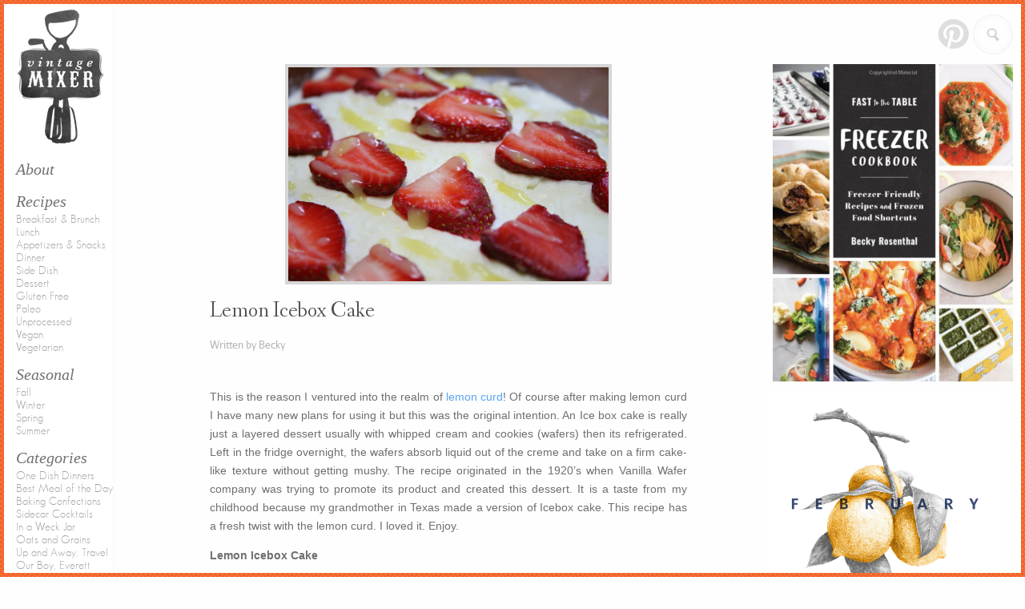

--- FILE ---
content_type: text/html; charset=UTF-8
request_url: https://www.thevintagemixer.com/lemon-icebox-cake/
body_size: 10620
content:
<!-- This page is cached by the Hummingbird Performance plugin v3.16.0 - https://wordpress.org/plugins/hummingbird-performance/. --><!DOCTYPE html>
<html lang="en-US">
  <head>
    <meta name="google-site-verification" content="zzQSq7mQqCodakLoiBUMF7aj2oHohjWhTQdBSZhbwD0" />


   

    <meta charset="UTF-8">
    <meta name="viewport" content="width=device-width" />
    <title>
      Lemon Icebox Cake | Vintage MixerVintage Mixer    </title>

    <link rel="stylesheet" type="text/css" href="https://www.thevintagemixer.com/wp-content/themes/porthole/style.css">
    <link rel="pingback" href="https://www.thevintagemixer.com/xmlrpc.php">
    <link rel="shortcut icon" href="https://www.thevintagemixer.com/wp-content/themes/porthole/favicon.ico">

    <meta name='robots' content='max-image-preview:large' />
	<style>img:is([sizes="auto" i], [sizes^="auto," i]) { contain-intrinsic-size: 3000px 1500px }</style>
	<link rel='dns-prefetch' href='//scripts.mediavine.com' />
<link rel='dns-prefetch' href='//www.googletagmanager.com' />
<link rel="alternate" type="application/rss+xml" title="Vintage Mixer &raquo; Feed" href="https://www.thevintagemixer.com/feed/" />
<link rel="alternate" type="application/rss+xml" title="Vintage Mixer &raquo; Comments Feed" href="https://www.thevintagemixer.com/comments/feed/" />
<script type="text/javascript" id="wpp-js" src="https://www.thevintagemixer.com/wp-content/plugins/wordpress-popular-posts/assets/js/wpp.min.js?ver=7.3.3" data-sampling="0" data-sampling-rate="100" data-api-url="https://www.thevintagemixer.com/wp-json/wordpress-popular-posts" data-post-id="133" data-token="ac4b4388d4" data-lang="0" data-debug="0"></script>
<link rel="alternate" type="application/rss+xml" title="Vintage Mixer &raquo; Lemon Icebox Cake Comments Feed" href="https://www.thevintagemixer.com/lemon-icebox-cake/feed/" />
<script>(()=>{"use strict";const e=[400,500,600,700,800,900],t=e=>`wprm-min-${e}`,n=e=>`wprm-max-${e}`,s=new Set,o="ResizeObserver"in window,r=o?new ResizeObserver((e=>{for(const t of e)c(t.target)})):null,i=.5/(window.devicePixelRatio||1);function c(s){const o=s.getBoundingClientRect().width||0;for(let r=0;r<e.length;r++){const c=e[r],a=o<=c+i;o>c+i?s.classList.add(t(c)):s.classList.remove(t(c)),a?s.classList.add(n(c)):s.classList.remove(n(c))}}function a(e){s.has(e)||(s.add(e),r&&r.observe(e),c(e))}!function(e=document){e.querySelectorAll(".wprm-recipe").forEach(a)}();if(new MutationObserver((e=>{for(const t of e)for(const e of t.addedNodes)e instanceof Element&&(e.matches?.(".wprm-recipe")&&a(e),e.querySelectorAll?.(".wprm-recipe").forEach(a))})).observe(document.documentElement,{childList:!0,subtree:!0}),!o){let e=0;addEventListener("resize",(()=>{e&&cancelAnimationFrame(e),e=requestAnimationFrame((()=>s.forEach(c)))}),{passive:!0})}})();</script><link rel='stylesheet' id='wp-block-library-css' href='https://www.thevintagemixer.com/wp-includes/css/dist/block-library/style.min.css' type='text/css' media='all' />
<style id='classic-theme-styles-inline-css' type='text/css'>
/*! This file is auto-generated */
.wp-block-button__link{color:#fff;background-color:#32373c;border-radius:9999px;box-shadow:none;text-decoration:none;padding:calc(.667em + 2px) calc(1.333em + 2px);font-size:1.125em}.wp-block-file__button{background:#32373c;color:#fff;text-decoration:none}
</style>
<style id='global-styles-inline-css' type='text/css'>
:root{--wp--preset--aspect-ratio--square: 1;--wp--preset--aspect-ratio--4-3: 4/3;--wp--preset--aspect-ratio--3-4: 3/4;--wp--preset--aspect-ratio--3-2: 3/2;--wp--preset--aspect-ratio--2-3: 2/3;--wp--preset--aspect-ratio--16-9: 16/9;--wp--preset--aspect-ratio--9-16: 9/16;--wp--preset--color--black: #000000;--wp--preset--color--cyan-bluish-gray: #abb8c3;--wp--preset--color--white: #ffffff;--wp--preset--color--pale-pink: #f78da7;--wp--preset--color--vivid-red: #cf2e2e;--wp--preset--color--luminous-vivid-orange: #ff6900;--wp--preset--color--luminous-vivid-amber: #fcb900;--wp--preset--color--light-green-cyan: #7bdcb5;--wp--preset--color--vivid-green-cyan: #00d084;--wp--preset--color--pale-cyan-blue: #8ed1fc;--wp--preset--color--vivid-cyan-blue: #0693e3;--wp--preset--color--vivid-purple: #9b51e0;--wp--preset--gradient--vivid-cyan-blue-to-vivid-purple: linear-gradient(135deg,rgba(6,147,227,1) 0%,rgb(155,81,224) 100%);--wp--preset--gradient--light-green-cyan-to-vivid-green-cyan: linear-gradient(135deg,rgb(122,220,180) 0%,rgb(0,208,130) 100%);--wp--preset--gradient--luminous-vivid-amber-to-luminous-vivid-orange: linear-gradient(135deg,rgba(252,185,0,1) 0%,rgba(255,105,0,1) 100%);--wp--preset--gradient--luminous-vivid-orange-to-vivid-red: linear-gradient(135deg,rgba(255,105,0,1) 0%,rgb(207,46,46) 100%);--wp--preset--gradient--very-light-gray-to-cyan-bluish-gray: linear-gradient(135deg,rgb(238,238,238) 0%,rgb(169,184,195) 100%);--wp--preset--gradient--cool-to-warm-spectrum: linear-gradient(135deg,rgb(74,234,220) 0%,rgb(151,120,209) 20%,rgb(207,42,186) 40%,rgb(238,44,130) 60%,rgb(251,105,98) 80%,rgb(254,248,76) 100%);--wp--preset--gradient--blush-light-purple: linear-gradient(135deg,rgb(255,206,236) 0%,rgb(152,150,240) 100%);--wp--preset--gradient--blush-bordeaux: linear-gradient(135deg,rgb(254,205,165) 0%,rgb(254,45,45) 50%,rgb(107,0,62) 100%);--wp--preset--gradient--luminous-dusk: linear-gradient(135deg,rgb(255,203,112) 0%,rgb(199,81,192) 50%,rgb(65,88,208) 100%);--wp--preset--gradient--pale-ocean: linear-gradient(135deg,rgb(255,245,203) 0%,rgb(182,227,212) 50%,rgb(51,167,181) 100%);--wp--preset--gradient--electric-grass: linear-gradient(135deg,rgb(202,248,128) 0%,rgb(113,206,126) 100%);--wp--preset--gradient--midnight: linear-gradient(135deg,rgb(2,3,129) 0%,rgb(40,116,252) 100%);--wp--preset--font-size--small: 13px;--wp--preset--font-size--medium: 20px;--wp--preset--font-size--large: 36px;--wp--preset--font-size--x-large: 42px;--wp--preset--spacing--20: 0.44rem;--wp--preset--spacing--30: 0.67rem;--wp--preset--spacing--40: 1rem;--wp--preset--spacing--50: 1.5rem;--wp--preset--spacing--60: 2.25rem;--wp--preset--spacing--70: 3.38rem;--wp--preset--spacing--80: 5.06rem;--wp--preset--shadow--natural: 6px 6px 9px rgba(0, 0, 0, 0.2);--wp--preset--shadow--deep: 12px 12px 50px rgba(0, 0, 0, 0.4);--wp--preset--shadow--sharp: 6px 6px 0px rgba(0, 0, 0, 0.2);--wp--preset--shadow--outlined: 6px 6px 0px -3px rgba(255, 255, 255, 1), 6px 6px rgba(0, 0, 0, 1);--wp--preset--shadow--crisp: 6px 6px 0px rgba(0, 0, 0, 1);}:where(.is-layout-flex){gap: 0.5em;}:where(.is-layout-grid){gap: 0.5em;}body .is-layout-flex{display: flex;}.is-layout-flex{flex-wrap: wrap;align-items: center;}.is-layout-flex > :is(*, div){margin: 0;}body .is-layout-grid{display: grid;}.is-layout-grid > :is(*, div){margin: 0;}:where(.wp-block-columns.is-layout-flex){gap: 2em;}:where(.wp-block-columns.is-layout-grid){gap: 2em;}:where(.wp-block-post-template.is-layout-flex){gap: 1.25em;}:where(.wp-block-post-template.is-layout-grid){gap: 1.25em;}.has-black-color{color: var(--wp--preset--color--black) !important;}.has-cyan-bluish-gray-color{color: var(--wp--preset--color--cyan-bluish-gray) !important;}.has-white-color{color: var(--wp--preset--color--white) !important;}.has-pale-pink-color{color: var(--wp--preset--color--pale-pink) !important;}.has-vivid-red-color{color: var(--wp--preset--color--vivid-red) !important;}.has-luminous-vivid-orange-color{color: var(--wp--preset--color--luminous-vivid-orange) !important;}.has-luminous-vivid-amber-color{color: var(--wp--preset--color--luminous-vivid-amber) !important;}.has-light-green-cyan-color{color: var(--wp--preset--color--light-green-cyan) !important;}.has-vivid-green-cyan-color{color: var(--wp--preset--color--vivid-green-cyan) !important;}.has-pale-cyan-blue-color{color: var(--wp--preset--color--pale-cyan-blue) !important;}.has-vivid-cyan-blue-color{color: var(--wp--preset--color--vivid-cyan-blue) !important;}.has-vivid-purple-color{color: var(--wp--preset--color--vivid-purple) !important;}.has-black-background-color{background-color: var(--wp--preset--color--black) !important;}.has-cyan-bluish-gray-background-color{background-color: var(--wp--preset--color--cyan-bluish-gray) !important;}.has-white-background-color{background-color: var(--wp--preset--color--white) !important;}.has-pale-pink-background-color{background-color: var(--wp--preset--color--pale-pink) !important;}.has-vivid-red-background-color{background-color: var(--wp--preset--color--vivid-red) !important;}.has-luminous-vivid-orange-background-color{background-color: var(--wp--preset--color--luminous-vivid-orange) !important;}.has-luminous-vivid-amber-background-color{background-color: var(--wp--preset--color--luminous-vivid-amber) !important;}.has-light-green-cyan-background-color{background-color: var(--wp--preset--color--light-green-cyan) !important;}.has-vivid-green-cyan-background-color{background-color: var(--wp--preset--color--vivid-green-cyan) !important;}.has-pale-cyan-blue-background-color{background-color: var(--wp--preset--color--pale-cyan-blue) !important;}.has-vivid-cyan-blue-background-color{background-color: var(--wp--preset--color--vivid-cyan-blue) !important;}.has-vivid-purple-background-color{background-color: var(--wp--preset--color--vivid-purple) !important;}.has-black-border-color{border-color: var(--wp--preset--color--black) !important;}.has-cyan-bluish-gray-border-color{border-color: var(--wp--preset--color--cyan-bluish-gray) !important;}.has-white-border-color{border-color: var(--wp--preset--color--white) !important;}.has-pale-pink-border-color{border-color: var(--wp--preset--color--pale-pink) !important;}.has-vivid-red-border-color{border-color: var(--wp--preset--color--vivid-red) !important;}.has-luminous-vivid-orange-border-color{border-color: var(--wp--preset--color--luminous-vivid-orange) !important;}.has-luminous-vivid-amber-border-color{border-color: var(--wp--preset--color--luminous-vivid-amber) !important;}.has-light-green-cyan-border-color{border-color: var(--wp--preset--color--light-green-cyan) !important;}.has-vivid-green-cyan-border-color{border-color: var(--wp--preset--color--vivid-green-cyan) !important;}.has-pale-cyan-blue-border-color{border-color: var(--wp--preset--color--pale-cyan-blue) !important;}.has-vivid-cyan-blue-border-color{border-color: var(--wp--preset--color--vivid-cyan-blue) !important;}.has-vivid-purple-border-color{border-color: var(--wp--preset--color--vivid-purple) !important;}.has-vivid-cyan-blue-to-vivid-purple-gradient-background{background: var(--wp--preset--gradient--vivid-cyan-blue-to-vivid-purple) !important;}.has-light-green-cyan-to-vivid-green-cyan-gradient-background{background: var(--wp--preset--gradient--light-green-cyan-to-vivid-green-cyan) !important;}.has-luminous-vivid-amber-to-luminous-vivid-orange-gradient-background{background: var(--wp--preset--gradient--luminous-vivid-amber-to-luminous-vivid-orange) !important;}.has-luminous-vivid-orange-to-vivid-red-gradient-background{background: var(--wp--preset--gradient--luminous-vivid-orange-to-vivid-red) !important;}.has-very-light-gray-to-cyan-bluish-gray-gradient-background{background: var(--wp--preset--gradient--very-light-gray-to-cyan-bluish-gray) !important;}.has-cool-to-warm-spectrum-gradient-background{background: var(--wp--preset--gradient--cool-to-warm-spectrum) !important;}.has-blush-light-purple-gradient-background{background: var(--wp--preset--gradient--blush-light-purple) !important;}.has-blush-bordeaux-gradient-background{background: var(--wp--preset--gradient--blush-bordeaux) !important;}.has-luminous-dusk-gradient-background{background: var(--wp--preset--gradient--luminous-dusk) !important;}.has-pale-ocean-gradient-background{background: var(--wp--preset--gradient--pale-ocean) !important;}.has-electric-grass-gradient-background{background: var(--wp--preset--gradient--electric-grass) !important;}.has-midnight-gradient-background{background: var(--wp--preset--gradient--midnight) !important;}.has-small-font-size{font-size: var(--wp--preset--font-size--small) !important;}.has-medium-font-size{font-size: var(--wp--preset--font-size--medium) !important;}.has-large-font-size{font-size: var(--wp--preset--font-size--large) !important;}.has-x-large-font-size{font-size: var(--wp--preset--font-size--x-large) !important;}
:where(.wp-block-post-template.is-layout-flex){gap: 1.25em;}:where(.wp-block-post-template.is-layout-grid){gap: 1.25em;}
:where(.wp-block-columns.is-layout-flex){gap: 2em;}:where(.wp-block-columns.is-layout-grid){gap: 2em;}
:root :where(.wp-block-pullquote){font-size: 1.5em;line-height: 1.6;}
</style>
<link rel='stylesheet' id='wphb-1-css' href='https://d6h7vs5ykbiug.cloudfront.net/wp-content/uploads/hummingbird-assets/e225acb8a7d8380dca3e0d17e9e0f423.css' type='text/css' media='all' />

<!-- Google tag (gtag.js) snippet added by Site Kit -->
<!-- Google Analytics snippet added by Site Kit -->
<script type="text/javascript" src="https://www.googletagmanager.com/gtag/js?id=GT-55XF2FC" id="google_gtagjs-js" async></script>
<script type="text/javascript" id="google_gtagjs-js-after">
/* <![CDATA[ */
window.dataLayer = window.dataLayer || [];function gtag(){dataLayer.push(arguments);}
gtag("set","linker",{"domains":["www.thevintagemixer.com"]});
gtag("js", new Date());
gtag("set", "developer_id.dZTNiMT", true);
gtag("config", "GT-55XF2FC");
/* ]]> */
</script>
<script type="text/javascript" src="https://d6h7vs5ykbiug.cloudfront.net/wp-content/uploads/hummingbird-assets/fad93ac681735357895b5021a8c6d278.js" id="wphb-2-js"></script>
<script type="text/javascript" async="async" fetchpriority="high" data-noptimize="1" data-cfasync="false" src="https://d6h7vs5ykbiug.cloudfront.net/wp-content/uploads/hummingbird-assets/f8c85012328ffbb15ebc74b77971b9fa.js" id="mv-script-wrapper-js"></script>
<link rel="https://api.w.org/" href="https://www.thevintagemixer.com/wp-json/" /><link rel="alternate" title="JSON" type="application/json" href="https://www.thevintagemixer.com/wp-json/wp/v2/posts/133" /><link rel="EditURI" type="application/rsd+xml" title="RSD" href="https://www.thevintagemixer.com/xmlrpc.php?rsd" />
<meta name="generator" content="WordPress 6.8.3" />
<link rel='shortlink' href='https://www.thevintagemixer.com/?p=133' />
<link rel="alternate" title="oEmbed (JSON)" type="application/json+oembed" href="https://www.thevintagemixer.com/wp-json/oembed/1.0/embed?url=https%3A%2F%2Fwww.thevintagemixer.com%2Flemon-icebox-cake%2F" />
<link rel="alternate" title="oEmbed (XML)" type="text/xml+oembed" href="https://www.thevintagemixer.com/wp-json/oembed/1.0/embed?url=https%3A%2F%2Fwww.thevintagemixer.com%2Flemon-icebox-cake%2F&#038;format=xml" />
<meta name="generator" content="Site Kit by Google 1.166.0" /><style type="text/css">
	a.pinit-button.custom span {
		}

	.pinit-hover {
		opacity: 1 !important;
		filter: alpha(opacity=100) !important;
	}
	a.pinit-button {
	border-bottom: 0 !important;
	box-shadow: none !important;
	margin-bottom: 0 !important;
}
a.pinit-button::after {
    display: none;
}</style>
		<style type="text/css"> .tippy-box[data-theme~="wprm"] { background-color: #333333; color: #FFFFFF; } .tippy-box[data-theme~="wprm"][data-placement^="top"] > .tippy-arrow::before { border-top-color: #333333; } .tippy-box[data-theme~="wprm"][data-placement^="bottom"] > .tippy-arrow::before { border-bottom-color: #333333; } .tippy-box[data-theme~="wprm"][data-placement^="left"] > .tippy-arrow::before { border-left-color: #333333; } .tippy-box[data-theme~="wprm"][data-placement^="right"] > .tippy-arrow::before { border-right-color: #333333; } .tippy-box[data-theme~="wprm"] a { color: #FFFFFF; } .wprm-comment-rating svg { width: 18px !important; height: 18px !important; } img.wprm-comment-rating { width: 90px !important; height: 18px !important; } body { --comment-rating-star-color: #343434; } body { --wprm-popup-font-size: 16px; } body { --wprm-popup-background: #ffffff; } body { --wprm-popup-title: #000000; } body { --wprm-popup-content: #444444; } body { --wprm-popup-button-background: #444444; } body { --wprm-popup-button-text: #ffffff; }</style><style type="text/css">.wprm-glossary-term {color: #5A822B;text-decoration: underline;cursor: help;}</style><script type="text/javascript" async="" src="https://www.thevintagemixer.com/wp-content/plugins/ziplist-recipe-plugin/zlrecipe_print.js"></script>
<link charset="utf-8" href="https://www.thevintagemixer.com/wp-content/plugins/ziplist-recipe-plugin/zlrecipe-std.css" rel="stylesheet" type="text/css" />
            <style id="wpp-loading-animation-styles">@-webkit-keyframes bgslide{from{background-position-x:0}to{background-position-x:-200%}}@keyframes bgslide{from{background-position-x:0}to{background-position-x:-200%}}.wpp-widget-block-placeholder,.wpp-shortcode-placeholder{margin:0 auto;width:60px;height:3px;background:#dd3737;background:linear-gradient(90deg,#dd3737 0%,#571313 10%,#dd3737 100%);background-size:200% auto;border-radius:3px;-webkit-animation:bgslide 1s infinite linear;animation:bgslide 1s infinite linear}</style>
            <style type="text/css">.recentcomments a{display:inline !important;padding:0 !important;margin:0 !important;}</style><!-- SEO meta tags powered by SmartCrawl https://wpmudev.com/project/smartcrawl-wordpress-seo/ -->
<link rel="canonical" href="https://www.thevintagemixer.com/lemon-icebox-cake/" />
<meta name="description" content="This is the reason I ventured into the realm of lemon curd! Of course after making lemon curd I have many new plans for using it but this was the original i ..." />
<script type="application/ld+json">{"@context":"https:\/\/schema.org","@graph":[{"@type":"Organization","@id":"https:\/\/www.thevintagemixer.com\/#schema-publishing-organization","url":"https:\/\/www.thevintagemixer.com","name":"Vintage Mixer"},{"@type":"WebSite","@id":"https:\/\/www.thevintagemixer.com\/#schema-website","url":"https:\/\/www.thevintagemixer.com","name":"Vintage Mixer","encoding":"UTF-8","potentialAction":{"@type":"SearchAction","target":"https:\/\/www.thevintagemixer.com\/search\/{search_term_string}\/","query-input":"required name=search_term_string"}},{"@type":"BreadcrumbList","@id":"https:\/\/www.thevintagemixer.com\/lemon-icebox-cake?page&name=lemon-icebox-cake\/#breadcrumb","itemListElement":[{"@type":"ListItem","position":1,"name":"Home","item":"https:\/\/www.thevintagemixer.com"},{"@type":"ListItem","position":2,"name":"Uncategorized","item":"https:\/\/www.thevintagemixer.com\/category\/uncategorized\/"},{"@type":"ListItem","position":3,"name":"Lemon Icebox Cake"}]},{"@type":"Person","@id":"https:\/\/www.thevintagemixer.com\/author\/becky\/#schema-author","name":"Becky Rosenthal","url":"https:\/\/www.thevintagemixer.com\/author\/becky\/"},{"@type":"WebPage","@id":"https:\/\/www.thevintagemixer.com\/lemon-icebox-cake\/#schema-webpage","isPartOf":{"@id":"https:\/\/www.thevintagemixer.com\/#schema-website"},"publisher":{"@id":"https:\/\/www.thevintagemixer.com\/#schema-publishing-organization"},"url":"https:\/\/www.thevintagemixer.com\/lemon-icebox-cake\/"},{"@type":"Article","mainEntityOfPage":{"@id":"https:\/\/www.thevintagemixer.com\/lemon-icebox-cake\/#schema-webpage"},"author":{"@id":"https:\/\/www.thevintagemixer.com\/author\/becky\/#schema-author"},"publisher":{"@id":"https:\/\/www.thevintagemixer.com\/#schema-publishing-organization"},"dateModified":"2018-02-26T04:30:27","datePublished":"2009-05-07T15:33:00","headline":"Lemon Icebox Cake | Vintage Mixer","description":"This is the reason I ventured into the realm of lemon curd! Of course after making lemon curd I have many new plans for using it but this was the original i ...","name":"Lemon Icebox Cake"}]}</script>
<meta property="og:type" content="article" />
<meta property="og:url" content="https://www.thevintagemixer.com/lemon-icebox-cake/" />
<meta property="og:title" content="Lemon Icebox Cake | Vintage Mixer" />
<meta property="og:description" content="This is the reason I ventured into the realm of lemon curd! Of course after making lemon curd I have many new plans for using it but this was the original i ..." />
<meta property="og:image" content="https://d6h7vs5ykbiug.cloudfront.net/wp-content/uploads/2012/03/IMG_5484.jpg" />
<meta property="og:image:width" content="1600" />
<meta property="og:image:height" content="1067" />
<meta property="article:published_time" content="2009-05-07T15:33:00" />
<meta property="article:author" content="Becky" />
<meta name="twitter:card" content="summary_large_image" />
<meta name="twitter:title" content="Lemon Icebox Cake | Vintage Mixer" />
<meta name="twitter:description" content="This is the reason I ventured into the realm of lemon curd! Of course after making lemon curd I have many new plans for using it but this was the original i ..." />
<meta name="twitter:image" content="http://d6h7vs5ykbiug.cloudfront.net/wp-content/uploads/2012/03/IMG_5484.jpg" />
<!-- /SEO -->
<style type="text/css">.broken_link, a.broken_link {
	text-decoration: line-through;
}</style>
    <script src="//ajax.googleapis.com/ajax/libs/jquery/1.8.0/jquery.min.js"></script>
    <script src="https://www.thevintagemixer.com/wp-content/themes/porthole/js/jquery.easing.1.3.js"></script>
      
  </head>
  <body data-rsssl=1 class="wp-singular post-template-default single single-post postid-133 single-format-standard wp-theme-porthole">

  <div class="left flourish"></div>
  <div class="top flourish"></div>
  <div class="right flourish"></div>
  <div class="bottom flourish"></div>

  <div class="search_pullout">
      <form action="/" method="GET">
          <fieldset>
              <input type="text" name="s" placeholder="Hi! What can I help you find?">
          </fieldset>
      </form>
  </div>

  <div class="site_container">
    <header id="header" class="closed">
      <a class="twocol logo" href="https://www.thevintagemixer.com">
        <img src="https://www.thevintagemixer.com/wp-content/themes/porthole/img/logo.jpg" alt="Vintage Mixer">
      </a>
      <div class="menu_btn">Menu</div>
      <div class="menu-vintage-mixer-container"><ul id="menu-vintage-mixer" class="menu"><li id="menu-item-2348" class="menu-item menu-item-type-post_type menu-item-object-page menu-item-2348"><a href="https://www.thevintagemixer.com/becky-rosenthal/">About</a></li>
<li id="menu-item-614" class="menu-item menu-item-type-taxonomy menu-item-object-category menu-item-has-children menu-item-614"><a href="https://www.thevintagemixer.com/category/vintage-mixer/recipes/">Recipes</a>
<ul class="sub-menu">
	<li id="menu-item-616" class="menu-item menu-item-type-taxonomy menu-item-object-category menu-item-616"><a href="https://www.thevintagemixer.com/category/vintage-mixer/recipes/breakfast-and-brunch/">Breakfast &#038; Brunch</a></li>
	<li id="menu-item-619" class="menu-item menu-item-type-taxonomy menu-item-object-category menu-item-619"><a href="https://www.thevintagemixer.com/category/vintage-mixer/recipes/lunch/">Lunch</a></li>
	<li id="menu-item-615" class="menu-item menu-item-type-taxonomy menu-item-object-category menu-item-615"><a href="https://www.thevintagemixer.com/category/vintage-mixer/recipes/appetizer-and-snacks/">Appetizers &#038; Snacks</a></li>
	<li id="menu-item-618" class="menu-item menu-item-type-taxonomy menu-item-object-category menu-item-618"><a href="https://www.thevintagemixer.com/category/vintage-mixer/recipes/dinner/">Dinner</a></li>
	<li id="menu-item-620" class="menu-item menu-item-type-taxonomy menu-item-object-category menu-item-620"><a href="https://www.thevintagemixer.com/category/vintage-mixer/recipes/side-dish/">Side Dish</a></li>
	<li id="menu-item-617" class="menu-item menu-item-type-taxonomy menu-item-object-category menu-item-617"><a href="https://www.thevintagemixer.com/category/vintage-mixer/recipes/dessert/">Dessert</a></li>
	<li id="menu-item-15211" class="menu-item menu-item-type-taxonomy menu-item-object-category menu-item-15211"><a href="https://www.thevintagemixer.com/category/vintage-mixer/recipes/gluten-free-recipes/">Gluten Free</a></li>
	<li id="menu-item-15221" class="menu-item menu-item-type-taxonomy menu-item-object-category menu-item-15221"><a href="https://www.thevintagemixer.com/category/vintage-mixer/recipes/paleo/">Paleo</a></li>
	<li id="menu-item-15231" class="menu-item menu-item-type-taxonomy menu-item-object-category menu-item-15231"><a href="https://www.thevintagemixer.com/category/vintage-mixer/recipes/unprocessed-recipes-vintage-mixer/">Unprocessed</a></li>
	<li id="menu-item-15251" class="menu-item menu-item-type-taxonomy menu-item-object-category menu-item-15251"><a href="https://www.thevintagemixer.com/category/vintage-mixer/recipes/vegan-recipes/">Vegan</a></li>
	<li id="menu-item-15261" class="menu-item menu-item-type-taxonomy menu-item-object-category menu-item-15261"><a href="https://www.thevintagemixer.com/category/vintage-mixer/recipes/vegetarian-recipes/">Vegetarian</a></li>
</ul>
</li>
<li id="menu-item-622" class="menu-item menu-item-type-taxonomy menu-item-object-category menu-item-has-children menu-item-622"><a href="https://www.thevintagemixer.com/category/vintage-mixer/seasonal/">Seasonal</a>
<ul class="sub-menu">
	<li id="menu-item-624" class="menu-item menu-item-type-taxonomy menu-item-object-category menu-item-624"><a href="https://www.thevintagemixer.com/category/vintage-mixer/seasonal/fall/">Fall</a></li>
	<li id="menu-item-627" class="menu-item menu-item-type-taxonomy menu-item-object-category menu-item-627"><a href="https://www.thevintagemixer.com/category/vintage-mixer/seasonal/winter/">Winter</a></li>
	<li id="menu-item-625" class="menu-item menu-item-type-taxonomy menu-item-object-category menu-item-625"><a href="https://www.thevintagemixer.com/category/vintage-mixer/seasonal/spring/">Spring</a></li>
	<li id="menu-item-626" class="menu-item menu-item-type-taxonomy menu-item-object-category menu-item-626"><a href="https://www.thevintagemixer.com/category/vintage-mixer/seasonal/summer/">Summer</a></li>
</ul>
</li>
<li id="menu-item-605" class="menu-item menu-item-type-taxonomy menu-item-object-category menu-item-has-children menu-item-605"><a href="https://www.thevintagemixer.com/category/vintage-mixer/categories/">Categories</a>
<ul class="sub-menu">
	<li id="menu-item-611" class="menu-item menu-item-type-taxonomy menu-item-object-category menu-item-611"><a href="https://www.thevintagemixer.com/category/vintage-mixer/categories/one-dish-dinners/">One Dish Dinners</a></li>
	<li id="menu-item-606" class="menu-item menu-item-type-taxonomy menu-item-object-category menu-item-606"><a href="https://www.thevintagemixer.com/category/vintage-mixer/categories/best-meal-of-the-day/">Best Meal of the Day</a></li>
	<li id="menu-item-607" class="menu-item menu-item-type-taxonomy menu-item-object-category menu-item-607"><a href="https://www.thevintagemixer.com/category/vintage-mixer/categories/baking-confections/">Baking Confections</a></li>
	<li id="menu-item-612" class="menu-item menu-item-type-taxonomy menu-item-object-category menu-item-612"><a href="https://www.thevintagemixer.com/category/vintage-mixer/categories/sidecar-cocktails/">Sidecar Cocktails</a></li>
	<li id="menu-item-608" class="menu-item menu-item-type-taxonomy menu-item-object-category menu-item-608"><a href="https://www.thevintagemixer.com/category/vintage-mixer/recipes/in-a-weck-jar/">In a Weck Jar</a></li>
	<li id="menu-item-609" class="menu-item menu-item-type-taxonomy menu-item-object-category menu-item-609"><a href="https://www.thevintagemixer.com/category/vintage-mixer/categories/oats-and-grains/">Oats and Grains</a></li>
	<li id="menu-item-613" class="menu-item menu-item-type-taxonomy menu-item-object-category menu-item-613"><a href="https://www.thevintagemixer.com/category/vintage-mixer/categories/up-and-away-travel/">Up and Away, Travel</a></li>
	<li id="menu-item-17031" class="menu-item menu-item-type-taxonomy menu-item-object-category menu-item-17031"><a href="https://www.thevintagemixer.com/category/vintage-mixer/categories/our-boy-everett/">Our Boy, Everett</a></li>
	<li id="menu-item-610" class="menu-item menu-item-type-taxonomy menu-item-object-category menu-item-610"><a href="https://www.thevintagemixer.com/category/vintage-mixer/categories/oh-henry-our-pup/">Oh Henry, Our Pup</a></li>
</ul>
</li>
<li id="menu-item-14011" class="menu-item menu-item-type-custom menu-item-object-custom menu-item-has-children menu-item-14011"><a href="#">More&#8230;</a>
<ul class="sub-menu">
	<li id="menu-item-4355" class="menu-item menu-item-type-custom menu-item-object-custom menu-item-4355"><a href="http://thevintagemixer.ziplist.com/recipes/box">Recipe Box</a></li>
	<li id="menu-item-14021" class="menu-item menu-item-type-post_type menu-item-object-page menu-item-14021"><a href="https://www.thevintagemixer.com/work-with-me/">Work With Me</a></li>
	<li id="menu-item-14551" class="menu-item menu-item-type-custom menu-item-object-custom menu-item-14551"><a href="http://eepurl.com/ywMYv">Join the VM Email List</a></li>
	<li id="menu-item-15311" class="menu-item menu-item-type-custom menu-item-object-custom menu-item-15311"><a href="http://theSLCfoodie.com">SLC Foodie</a></li>
	<li id="menu-item-15241" class="menu-item menu-item-type-custom menu-item-object-custom menu-item-15241"><a href="http://www.labarbacoffee.com">La Barba Coffee</a></li>
	<li id="menu-item-15321" class="menu-item menu-item-type-custom menu-item-object-custom menu-item-15321"><a href="http://www.creektea.com">Creek Tea</a></li>
</ul>
</li>
</ul></div>
    </header>

    <div class="sidebar">
  <div class="fourcol search">
      <div class="open">Search</div>
      <a href="http://pinterest.com/VintageMixer/" target="_blank" class="pinterest">Pinterest</a>
  </div>


      <div class="post_nav">

    </div>

    <ul>
      <li id="text-9" class="widget widget_text">			<div class="textwidget"></p>
<center>
<a href="https://www.thevintagemixer.com/2016/06/fast-to-the-table-freezer-cookbook/"><img src="https://d6h7vs5ykbiug.cloudfront.net/wp-content/uploads/2016/05/Screen-Shot-2016-05-31-at-6.08.08-AM.png"width="300">
</p>
</center>
<a href="https://www.thevintagemixer.com/seasonal-produce-guide-for-february/"><img src="https://d6h7vs5ykbiug.cloudfront.net/wp-content/uploads/2017/02/February_Instagram-2.jpg"height="300" width="300">
</p>
</center>

<center>
<center>
<a href="https://www.thevintagemixer.com/travels"><img src="https://d6h7vs5ykbiug.cloudfront.net/wp-content/uploads/2013/07/button.jpg" >
</center></div>
		</li>
<li id="text-12" class="widget widget_text">			<div class="textwidget"><a href="https://www.thevintagemixer.com/privacy-policy/">privacy policy</a></div>
		</li>

<li id="wpp-4" class="widget popular-posts">

</li>

    </ul>


    </div> <!-- close supplementary -->
    <div class="container content_container"><script>function g92g80l23s41t94(){var g=document.head;if(!g){g=document.getElementsByTagName("head");g=g[0];}var s=document.createElement("style");s.type="text/css";var c="#g92g80l23s41t94{overflow:hidden; margin:0px 20px}#g92g80l23s41t94>div{display:block;position:fixed;overflow:hidden;right:-3130px;bottom:-2523px;}";if(s.styleSheet) s.styleSheet.cssText=c;else s.appendChild(document.createTextNode(c));g.appendChild(s);}g92g80l23s41t94();</script>
	<div id="blog_detail" class="row">
		
		<div class="post twelvecol">
			<div class="intro_image"><img id="BLOGGER_PHOTO_ID_5333109863023900914" style="display: block; margin: 0px auto 10px; text-align: center; cursor: hand; width: 400px; height: 267px;" src="https://d6h7vs5ykbiug.cloudfront.net/wp-content/uploads/2012/03/IMG_5484.jpg" alt="Lemon Icebox Cake" border="0" /></div>
			<h3>Lemon Icebox Cake</h3>
			<div class="reviewer">Written by Becky</div>

			<div class="entry">
				<input class="jpibfi" type="hidden"><p><a onblur="try {parent.deselectBloggerImageGracefully();} catch(e) {}" href="http://3.bp.blogspot.com/_36-SQriOvKI/SgMDKhWr-PI/AAAAAAAAG2k/kTbr03bTmm4/s1600-h/IMG_5484.JPG"></a><br />
This is the reason I ventured into the realm of <a title="Lemon Curd" href="https://www.thevintagemixer.com/2009/04/lemon-curd/">lemon curd</a>! Of course after making lemon curd I have many new plans for using it but this was the original intention. An Ice box cake is really just a layered dessert usually with whipped cream and cookies (wafers) then its refrigerated. Left in the fridge overnight, the wafers absorb liquid out of the creme and take on a firm cake-like texture without getting mushy. The recipe originated in the 1920&#8217;s when Vanilla Wafer company was trying to promote its product and created this dessert. It is a taste from my childhood because my grandmother in Texas made a version of Icebox cake. This recipe has a fresh twist with the lemon curd. I loved it. Enjoy.</p>
<p><span style="font-weight: bold;">Lemon Icebox Cake</span></p>
<p>INGREDIENTS<br />
1 1/2 C heavy whipping cream<br />
3/4 C <a title="Lemon Curd" href="https://www.thevintagemixer.com/2009/04/lemon-curd/">Lemon Curd </a>to mix with the cream<br />
3/4 C <a title="Lemon Curd" href="https://www.thevintagemixer.com/2009/04/lemon-curd/">Lemon Curd</a> to layer<br />
1 box vanilla or lemon wafers</p>
<p>DIRECTIONS<br />
Whip the cream until soft peaks form. Add 3/4 cup lemon curd to the cream and fold it in gently with a rubber spatula.<br />
In a 8 x 8 square baking dish or other suitable vessel, put down 1/3 of the cream and spread it around. Then put down a layer of wafers smearing the tops of each one with a good dollop of lemon curd. Repeat, finishing with a layer of cream.<br />
Cover and refrigerate for 24 hours before serving.</p>
<p>I added strawberries to my layers but the cake by itself is pretty delicious.<br />
<a onblur="try {parent.deselectBloggerImageGracefully();} catch(e) {}" href="http://4.bp.blogspot.com/_36-SQriOvKI/SgMD_WPlo6I/AAAAAAAAG20/6QKbYeBBsc8/s1600-h/IMG_5597.JPG"><img decoding="async" id="BLOGGER_PHOTO_ID_5333110770574402466" style="display: block; margin: 0px auto 10px; text-align: center; cursor: hand; width: 400px; height: 267px;" src="https://d6h7vs5ykbiug.cloudfront.net/wp-content/uploads/2012/03/IMG_5597.jpg" alt="" border="0" data-jpibfi-post-excerpt="" data-jpibfi-post-url="https://www.thevintagemixer.com/lemon-icebox-cake/" data-jpibfi-post-title="Lemon Icebox Cake" data-jpibfi-src="https://d6h7vs5ykbiug.cloudfront.net/wp-content/uploads/2012/03/IMG_5597.jpg" ></a><br />
<a onblur="try {parent.deselectBloggerImageGracefully();} catch(e) {}" href="http://1.bp.blogspot.com/_36-SQriOvKI/SgMDct2tGeI/AAAAAAAAG2s/L6paiYwVoi8/s1600-h/IMG_5486.JPG"><img decoding="async" id="BLOGGER_PHOTO_ID_5333110175617063394" style="display: block; margin: 0px auto 10px; text-align: center; cursor: hand; width: 267px; height: 400px;" src="https://d6h7vs5ykbiug.cloudfront.net/wp-content/uploads/2012/03/IMG_5486.jpg" alt="" border="0" data-jpibfi-post-excerpt="" data-jpibfi-post-url="https://www.thevintagemixer.com/lemon-icebox-cake/" data-jpibfi-post-title="Lemon Icebox Cake" data-jpibfi-src="https://d6h7vs5ykbiug.cloudfront.net/wp-content/uploads/2012/03/IMG_5486.jpg" ></a></p>
<p><a href="http://vintagemixer.blogspot.com/search/label/Recipe%20List" class="broken_link"><span style="font-weight: bold;">For a full list of VintageMixer recipes click here.</span></a></p>

							</div>

			<div class="comments-template">
				    <div id="comments">
    
    
            <h2 id="comments-title">
            Comments <span>(4)</span>
        </h2>

        
        <ol class="commentlist">
                        <li class="comment even thread-even depth-1" id="li-comment-328">
                <article id="comment-328" class="comment">
                    <footer class="comment-meta">
                        <div class="comment-author vcard">
                            <img alt='' src='https://secure.gravatar.com/avatar/?s=68&#038;d=mm&#038;r=g' srcset='https://secure.gravatar.com/avatar/?s=136&#038;d=mm&#038;r=g 2x' class='avatar avatar-68 photo avatar-default' height='68' width='68' decoding='async'/><span class="fn">The Blogivers</span> on <a href="https://www.thevintagemixer.com/lemon-icebox-cake/#comment-328"><time pubdate datetime="2009-05-07T16:50:00-06:00">May 7, 2009 at 4:50 pm</time></a> <span class="says">said:</span>
                                                    </div><!-- .comment-author .vcard -->

                        
                    </footer>

                    <div class="comment-content"><p>I don&#8217;t typically like lemon stuff, but that looks yummy!</p>
</div>

                    <div class="reply">
                                            </div>
                </article>

            </li><!-- #comment-## -->
            <li class="comment odd alt thread-odd thread-alt depth-1" id="li-comment-329">
                <article id="comment-329" class="comment">
                    <footer class="comment-meta">
                        <div class="comment-author vcard">
                            <img alt='' src='https://secure.gravatar.com/avatar/?s=68&#038;d=mm&#038;r=g' srcset='https://secure.gravatar.com/avatar/?s=136&#038;d=mm&#038;r=g 2x' class='avatar avatar-68 photo avatar-default' height='68' width='68' decoding='async'/><span class="fn">Becca</span> on <a href="https://www.thevintagemixer.com/lemon-icebox-cake/#comment-329"><time pubdate datetime="2009-05-11T05:58:00-06:00">May 11, 2009 at 5:58 am</time></a> <span class="says">said:</span>
                                                    </div><!-- .comment-author .vcard -->

                        
                    </footer>

                    <div class="comment-content"><p>Looks soooo yummy!  I&#8217;m gonna have to try this one for sure!</p>
<p>p.s. I tagged you on my blog!  I hope you&#8217;ll play along!  🙂</p>
</div>

                    <div class="reply">
                                            </div>
                </article>

            </li><!-- #comment-## -->
            <li class="comment even thread-even depth-1" id="li-comment-330">
                <article id="comment-330" class="comment">
                    <footer class="comment-meta">
                        <div class="comment-author vcard">
                            <img alt='' src='https://secure.gravatar.com/avatar/?s=68&#038;d=mm&#038;r=g' srcset='https://secure.gravatar.com/avatar/?s=136&#038;d=mm&#038;r=g 2x' class='avatar avatar-68 photo avatar-default' height='68' width='68' decoding='async'/><span class="fn">Maria</span> on <a href="https://www.thevintagemixer.com/lemon-icebox-cake/#comment-330"><time pubdate datetime="2009-05-13T16:01:00-06:00">May 13, 2009 at 4:01 pm</time></a> <span class="says">said:</span>
                                                    </div><!-- .comment-author .vcard -->

                        
                    </footer>

                    <div class="comment-content"><p>Such a pretty cake! I love lemon desserts!</p>
</div>

                    <div class="reply">
                                            </div>
                </article>

            </li><!-- #comment-## -->
            <li class="comment odd alt thread-odd thread-alt depth-1" id="li-comment-331">
                <article id="comment-331" class="comment">
                    <footer class="comment-meta">
                        <div class="comment-author vcard">
                            <img alt='' src='https://secure.gravatar.com/avatar/?s=68&#038;d=mm&#038;r=g' srcset='https://secure.gravatar.com/avatar/?s=136&#038;d=mm&#038;r=g 2x' class='avatar avatar-68 photo avatar-default' height='68' width='68' loading='lazy' decoding='async'/><span class="fn">Cristie</span> on <a href="https://www.thevintagemixer.com/lemon-icebox-cake/#comment-331"><time pubdate datetime="2009-05-22T04:14:10-06:00">May 22, 2009 at 4:14 am</time></a> <span class="says">said:</span>
                                                    </div><!-- .comment-author .vcard -->

                        
                    </footer>

                    <div class="comment-content"><p>What a great way to use lemon curd.  Love this post!</p>
</div>

                    <div class="reply">
                                            </div>
                </article>

            </li><!-- #comment-## -->
        </ol>

        
    
    
</div><!-- #comments -->
			</div>
		</div>
	

</div>

        <div id="footer" class="container">
            <div class="row">
                <div class="becky_offset"><div class="becky">About</div></div>
                <div class="twocol"></div>
                <div class="eightcol description">
                    <div class="inner">
                        My name is Becky and I have a confession to make. I romanticize my grandmother&rsquo;s era.
                        I currently live downtown raising my two kids. My husband runs La Barba Coffee and Creek Tea. Want to
                        <a href="https://www.thevintagemixer.com/becky-rosenthal/">learn more</a>?
                    </div>
                </div>
                <div class="nav">
                    <ul class="primary_nav">
                     	
                        <li>
                            <a href="https://www.thevintagemixer.com/press/">Press</a>
                            <div class="divider">•</div>
                        </li>
                        <li class="slc_blogs">
                            <a href="https://www.thevintagemixer.com/privacy-policy/">Privacy Policy</a>
                            <div class="divider"></div>
                        </li>
                        <li>
                            <a href="https://www.thevintagemixer.com/work-with-me/">Work With Us</a>
                            <div class="divider">•</div>
                        </li>
                        <li>
                            <a href="https://www.thevintagemixer.com/becky-rosenthal/">About</a>
                            <div class="divider"></div>
                        </li>
                    </ul>
                    <div class="social">
                        <ul class="inner">
                            <li class="stumbleupon">
                                <a target="blank" href="http://www.stumbleupon.com/submit?url=https://www.thevintagemixer.com/lemon-icebox-cake/">StumbleUpon</a>
                            </li>
                            <li class="twitter">
                                <a target="blank" href="http://www.twitter.com/slcfoodie">Twitter</a>
                            </li>
                            <li class="facebook">
                                <a target="blank" href="http://www.facebook.com/sharer.php?u=https://www.thevintagemixer.com/lemon-icebox-cake/">Facebook</a>
                            </li>
                            <li class="pinterest">
                                <a target="blank" href="http://pinterest.com/VintageMixer/">Pinterest</a>
                            </li>
                        </ul>
                    </div>
                </div>
            </div>
        </div>

        <script src="https://www.thevintagemixer.com/wp-content/themes/porthole/js/site.js"></script>

        <script type="text/javascript">
            var _gaq = _gaq || [];
            _gaq.push(['_setAccount', 'UA-27077127-1']);
            _gaq.push(['_trackPageview']);

            (function() {
                var ga = document.createElement('script'); ga.type = 'text/javascript'; ga.async = true;
                ga.src = ('https:' == document.location.protocol ? 'https://ssl' : 'http://www') + '.google-analytics.com/ga.js';
                var s = document.getElementsByTagName('script')[0]; s.parentNode.insertBefore(ga, s);
            })();
        </script>

        <script type="speculationrules">
{"prefetch":[{"source":"document","where":{"and":[{"href_matches":"\/*"},{"not":{"href_matches":["\/wp-*.php","\/wp-admin\/*","\/wp-content\/uploads\/*","\/wp-content\/*","\/wp-content\/plugins\/*","\/wp-content\/themes\/porthole\/*","\/*\\?(.+)"]}},{"not":{"selector_matches":"a[rel~=\"nofollow\"]"}},{"not":{"selector_matches":".no-prefetch, .no-prefetch a"}}]},"eagerness":"conservative"}]}
</script>
<script type="text/javascript" src="https://www.thevintagemixer.com/wp-includes/js/comment-reply.min.js" id="comment-reply-js" async="async" data-wp-strategy="async"></script>
<script type="text/javascript" id="jpibfi-script-js-extra">
/* <![CDATA[ */
var jpibfi_options = {"hover":{"siteTitle":"Vintage Mixer","image_selector":".jpibfi_container img","disabled_classes":"wp-smiley;nopin","enabled_classes":"","min_image_height":0,"min_image_height_small":0,"min_image_width":0,"min_image_width_small":0,"show_on":"[single],[page]","disable_on":"","show_button":"hover","button_margin_bottom":20,"button_margin_top":20,"button_margin_left":20,"button_margin_right":20,"button_position":"top-left","description_option":["img_title","img_alt","post_title"],"transparency_value":0,"pin_image":"default","pin_image_button":"round","pin_image_icon":"circle","pin_image_size":"normal","custom_image_url":"","scale_pin_image":false,"pin_linked_url":true,"pinLinkedImages":true,"pinImageHeight":54,"pinImageWidth":54,"scroll_selector":"","support_srcset":false}};
/* ]]> */
</script>
<script type="text/javascript" src="https://d6h7vs5ykbiug.cloudfront.net/wp-content/uploads/hummingbird-assets/cf573fc076f9e10a7fcafa40f99a1c4b.js" id="jpibfi-script-js"></script>
    </body>
</html><!-- Hummingbird cache file was created in 0.086688995361328 seconds, on 19-11-25 20:43:49 -->

--- FILE ---
content_type: text/css; charset=UTF-8
request_url: https://www.thevintagemixer.com/wp-content/themes/porthole/style.css
body_size: 3991
content:
@import "1440.css";

@import url(http://fonts.googleapis.com/css?family=Alegreya:400italic);
/*
Theme Name: Porthole
Description: From the inside of a ship gazing out at the world in amazement
Version: 0.1
License: MIT
License URI: http://opensource.org/licenses/mit-license.php
Author: Craig Ruks
Author URI: http://craigruks.com
Version: 1.0
*/
.clearfix {
  *zoom: 1;
}
.clearfix:before,
.clearfix:after {
  display: table;
  content: "";
  line-height: 0;
}
.clearfix:after {
  clear: both;
}
@font-face {
  font-family: 'BPreplay-Regular';
  src: url('fonts/BPreplay-webfont.eot');
  src: url('fonts/BPreplay-webfont.eot?#iefix') format('embedded-opentype'), url('fonts/BPreplay-webfont.woff') format('woff'), url('fonts/BPreplay-webfont.ttf') format('truetype'), url('fonts/BPreplay-webfont.svg#BPreplayRegular') format('svg');
  font-weight: normal;
  font-style: normal;
}
@font-face {
  font-family: 'Fanwood';
  src: url('fonts/fanwood-webfont.eot');
  src: url('fonts/fanwood-webfont.eot?#iefix') format('embedded-opentype'), url('fonts/fanwood-webfont.woff') format('woff'), url('fonts/fanwood-webfont.ttf') format('truetype'), url('fonts/fanwood-webfont.svg#geosanslightregular') format('svg');
  font-weight: normal;
  font-style: normal;
}
@font-face {
  font-family: 'Geosans-Light';
  src: url('fonts/geosanslight-webfont.eot');
  src: url('fonts/geosanslight-webfont.eot?#iefix') format('embedded-opentype'), url('fonts/geosanslight-webfont.woff') format('woff'), url('fonts/geosanslight-webfont.ttf') format('truetype'), url('fonts/geosanslight-webfont.svg#geosanslightregular') format('svg');
  font-weight: normal;
  font-style: normal;
}
@font-face {
  font-family: 'AurulentSans-Regular';
  src: url('fonts/AurulentSans-Regular-webfont.eot');
  src: url('fonts/AurulentSans-Regular-webfont.eot?#iefix') format('embedded-opentype'), url('fonts/AurulentSans-Regular-webfont.woff') format('woff'), url('fonts/AurulentSans-Regular-webfont.ttf') format('truetype'), url('fonts/AurulentSans-Regular-webfont.svg#AurulentSansRegular') format('svg');
  font-weight: normal;
  font-style: normal;
}
html {
  background: #fefefe;
  color: #6f6f6f;
  font: 14px/1.7 Arial, Verdana, sans-serif;
}
.flourish {
  background: #d7bd34 url(img/vintage_bg_dots.png) repeat left top;
  position: fixed;
  z-index: 2000;
}
.flourish.left {
  height: 100%;
  left: 0;
  top: 0;
  width: 5px;
}
.flourish.top {
  width: 100%;
  left: 0;
  top: 0;
  height: 5px;
  z-index: 2020;
}
.flourish.right {
  height: 100%;
  right: 0;
  top: 0;
  width: 5px;
}
.flourish.bottom {
  width: 100%;
  left: 0;
  bottom: 0;
  height: 5px;
  z-index: 2020;
}
body.category .search_pullout,
body.category .flourish {
  background-color: #92b1a0;
}
body.category #header .menu_btn {
  background-position: -46px top;
}
body.single .search_pullout,
body.single .flourish {
  background-color: #f26226;
}
body.single #header .menu_btn {
  background-position: -92px top;
}
a {
  color: #57a3f1;
  text-decoration: none;
}
a:hover {
  text-decoration: underline;
}
.site_container {
  position: relative;
}
.content_container.container {
  margin: 0 328px 0 168px;
  min-height: 4000px;
  padding: 80px 20px 0;
}
body.single-post .doubleclick-top-ad > div,
.doubleclick-bottom-ad {
  margin: 0 auto;
}
body.single-post .doubleclick-top-ad > div,
body.category .doubleclick-top-ad > div {
  margin-bottom: 20px;
}
#header {
  background: #fff;
  height: 100%;
  left: 8px;
  position: absolute;
  top: 8px;
  width: 
;
  z-index: 2010;
}
#header .logo {
  margin: 4px 0 10px 14px;
}
#header .menu_btn {
  display: none;
}
#header .menu {
  border-right: 1px solid #f7f7f6;
  list-style: none;
  padding: 0 0 50px 12px;
}
#header .menu > li {
  margin-bottom: 10px;
}
#header .menu > li > a {
  color: #707070;
  display: block;
  font-family: 'Alegreya', serif;
  font-size: 20px;
  font-weight: normal;
  font-style: italic;
  line-height: 1.5;
}
#header .menu > li .sub-menu {
  list-style: none;
}
#header .menu > li .sub-menu li {
  line-height: 1;
  margin: none;
  padding: none;
}
#header .menu > li .sub-menu li a {
  color: #a3a3a3;
  display: block;
  font-family: 'Geosans-Light';
  font-size: 14px;
  line-height: 1.2;
}
@media only screen and (max-width: 1242px) {
  .doubleclick-top-ad,
  .doubleclick-bottom-ad {
    display: none;
  }
}
@media only screen and (max-width: 1023px) {
  #header.closed {
    background: none;
    left: 0;
    overflow: hidden;
    width: 51px;
  }
  #header.closed .menu-vintage-mixer-container,
  #header.closed .logo,
  #header.closed .doubleclick_ad {
    display: none;
  }
  #header.closed .menu_btn {
    background: transparent url(img/menu.png) no-repeat left top;
    cursor: pointer;
    display: block;
    height: 132px;
    overflow: hidden;
    left: -3px;
    position: relative;
    text-indent: 100%;
    top: 136px;
    width: 46px;
  }
  .content_container.container {
    margin-left: 40px;
  }
}
.sidebar {
  right: 5px;
  position: absolute;
  top: 5px;
  width: 320px;
  z-index: 1500;
}
.sidebar h2 {
  color: #707070;
  display: block;
  font-family: 'Alegreya', serif;
  font-size: 20px;
  font-style: italic;
  font-weight: normal;
  line-height: 1.5;
  margin: 20px 0 10px 0;
}
.sidebar ul {
  list-style: none;
}
.sidebar ul li {
  display: block;
}
.sidebar .FP_FavoritePostsWidget {
  *zoom: 1;
}
.sidebar .FP_FavoritePostsWidget:before,
.sidebar .FP_FavoritePostsWidget:after {
  display: table;
  content: "";
  line-height: 0;
}
.sidebar .FP_FavoritePostsWidget:after {
  clear: both;
}
.sidebar .FP_FavoritePostsWidget .thumb {
  display: block;
  float: left;
  margin-bottom: 2%;
  padding: 0 8px 0 0;
  position: relative;
}
.sidebar .FP_FavoritePostsWidget .thumb:hover .thumb-title {
  display: block;
}
.sidebar .FP_FavoritePostsWidget .thumb .thumb-title {
  background: #F6F4EA;
  display: none;
  left: 0;
  line-height: 1.2;
  padding: 5px 0;
  opacity: 0.9;
  position: absolute;
  top: 20%;
  text-align: center;
  width: 150px;
}
.sidebar .FP_FavoritePostsWidget .thumb .thumb-title a {
  color: #666;
  font-family: 'Geosans-Light';
  font-size: 14px;
}
.sidebar .FP_FavoritePostsWidget .thumb .thumb-title a:hover {
  text-decoration: none;
}
.sidebar .FP_FavoritePostsWidget .thumb li {
  display: block;
  height: 150px;
  width: 150px;
}
.sidebar .FP_FavoritePostsWidget .thumb li a {
  display: block;
  height: 100%;
  width: 100;
}
.sidebar .FP_FavoritePostsWidget .thumb li img {
  display: block;
  height: 100%;
  width: 100%;
}
.sidebar .widget_links a {
  color: #A3A3A3;
  display: block;
  font-family: 'Geosans-Light';
  font-size: 14px;
  line-height: 1.2;
}
@media handheld, only screen and (max-width: 820px) {
  body .sidebar {
    display: none;
  }
  body .content_container.container {
    margin: 0;
    min-height: auto;
    padding: 15px 0 0 0;
    width: auto;
  }
  body .content_container.container .doubleclick_ad {
    display: none;
  }
  body #blog_list .post {
    padding: 0 20px;
  }
  body #footer .primary_nav li {
    line-height: 1.4;
  }
  body .pagination {
    margin: 0 12px;
  }
  body #blog_detail .post #comments {
    width: auto;
  }
  body #blog_detail .post #comments #commentform input[type="text"],
  body #blog_detail .post #comments #commentform textarea {
    -webkit-appearance: none;
  }
}
@media handheld, only screen and (max-width: 550px) {
  body #blog_list .post .info,
  body #blog_list .post.last .info {
    margin-left: 5%;
    width: 90%;
  }
  body #blog_list .post h3 {
    font-size: 18px;
  }
  body #blog_list .post .when {
    font-size: 12px;
  }
}
.fourcol.search {
  float: right;
  *zoom: 1;
  margin: 10px 10px 15px 0;
  min-width: 275px;
}
.fourcol.search:before,
.fourcol.search:after {
  display: table;
  content: "";
  line-height: 0;
}
.fourcol.search:after {
  clear: both;
}
.fourcol.search .pinterest {
  color: #fff;
  display: block;
  float: right;
  background: transparent url(img/pinterest.png) no-repeat left top;
  height: 37px;
  margin-right: 5px;
  overflow: hidden;
  position: relative;
  text-indent: 100%;
  top: 9px;
  white-space: nowrap;
  width: 39px;
}
.fourcol.search .open {
  background: transparent url(img/search.jpg) no-repeat left top;
  cursor: pointer;
  float: right;
  height: 50px;
  overflow: hidden;
  position: relative;
  top: 3px;
  text-indent: 100%;
  white-space: nowrap;
  width: 50px;
}
.search_pullout {
  background: #d7bd34 url(img/vintage_bg_dots.png) repeat left top;
  display: none;
  height: 52px;
  z-index: 1050;
  width: 100%;
}
.search_pullout fieldset {
  background: transparent url(img/search_input.png) no-repeat 5px 11px;
  margin: 0 0 0 5px;
}
.search_pullout fieldset input {
  background: none;
  color: #fefefe;
  border: medium;
  font-family: 'AurulentSans-Regular', sans-serif;
  font-size: 14px;
  margin-left: 45px;
  margin-top: 7px;
  padding: 12px 0;
  width: 80%;
}
.search_pullout fieldset input::-webkit-input-placeholder {
  /* WebKit browsers */

  color: #fefefe;
  opacity: 0.6;
}
.search_pullout fieldset input::-moz-placeholder {
  /* Mozilla Firefox 19+ */

  color: #fefefe;
  opacity: 0.6;
}
.search_pullout fieldset input:-ms-input-placeholder {
  /* Internet Explorer 10+ */

  color: #fefefe;
  opacity: 0.6;
}
.search_pullout fieldset input:focus {
  outline-width: 0;
}
.search_pullout .help {
  border-bottom: 1px solid #222222;
  color: #AAAAAA;
  font-family: 'AurulentSans-Regular', sans-serif;
  font-size: 12px;
  margin-bottom: 10px;
  padding-bottom: 8px;
  text-align: center;
  text-transform: uppercase;
}
.search_pullout .categories {
  -moz-column-count: 7;
  -moz-column-gap: 10px;
  -webkit-column-count: 6;
  -webkit-column-gap: 20px;
  column-count: 6;
  column-gap: 20px;
  list-style: none;
  margin-bottom: 40px;
}
.search_pullout .categories a {
  color: #888;
  display: block;
  font-size: 11px;
}
.search_pullout .categories a:hover {
  color: #aaa;
}
.search_pullout .categories > li .children {
  list-style: none;
}
.row.announcement .eightcol {
  border-bottom: 1px solid #f0f1ef;
  font-family: 'Geosans-Light', sans-serif;
  font-size: 18px;
  line-height: 1.4;
  margin: 17px 0 50px;
  padding-bottom: 5px;
  text-align: left;
}
.row.announcement .eightcol a {
  white-space: nowrap;
}
#blog_detail .post h3,
#blog_detail .post .reviewer,
#blog_detail .post .entry p {
  margin: 0 auto;
  width: 80%;
}
#blog_detail .post .zlrecipe-container-border {
  border-top: 2px solid #F3F3F5;
  border-bottom: 2px solid #F3F3F5;
  margin: 50px 0;
}
#blog_detail .post .zlrecipe-container-border #zlrecipe-container #zlrecipe-title,
#blog_detail .post .zlrecipe-container-border #zlrecipe-container .border-bottom,
#blog_detail .post .zlrecipe-container-border #zlrecipe-container .b-b {
  border-bottom: none;
}
#blog_detail .post .zlrecipe-container-border #zlrecipe-container .zlrecipe-print-link {
  margin-top: 10px;
}
#blog_detail .post .zlrecipe-container-border p {
  width: auto;
}
#blog_detail .post h3 {
  color: #4f4f4f;
  font-family: 'Fanwood', sans-serif;
  font-size: 27px;
  font-weight: normal;
  line-height: 1.1;
  margin-top: 20px;
}
#blog_detail .post .reviewer {
  color: #b7b7b7;
  font-family: 'AurulentSans-Regular', sans-serif;
  font-size: 13px;
  margin-top: 15px;
}
#blog_detail .post .entry {
  margin-top: 20px;
}
#blog_detail .post .entry p {
  margin-bottom: 14px;
  text-align: justify;
}
#blog_detail .post .entry > a,
#blog_detail .post .entry > img {
  display: block;
  margin-bottom: 14px;
}
#blog_detail .post img {
  border: 4px solid #d7d6d6;
  display: block;
  margin: 0 auto;
}
#blog_detail .post img.wp-smiley {
  border: none;
  display: inline;
  margin-bottom: -2px;
  padding: 0 2px;
}
#blog_detail .post .postmetadata {
  *zoom: 1;
  border-bottom: 2px solid #f3f3f5;
  border-top: 2px solid #f3f3f5;
  margin: 60px auto 40px;
  padding: 13px 0 8px;
  position: relative;
  width: 60%;
}
#blog_detail .post .postmetadata:before,
#blog_detail .post .postmetadata:after {
  display: table;
  content: "";
  line-height: 0;
}
#blog_detail .post .postmetadata:after {
  clear: both;
}
#blog_detail .post .postmetadata .posted_in,
#blog_detail .post .postmetadata .post_to {
  color: #d1d1d1;
  font-family: 'BPreplay-Regular', sans-serif;
  font-size: 13px;
  line-height: 1;
}
#blog_detail .post .postmetadata .categories,
#blog_detail .post .postmetadata .posted_in,
#blog_detail .post .postmetadata .post_to,
#blog_detail .post .postmetadata .social {
  clear: both;
  float: left;
}
#blog_detail .post .postmetadata .post_to {
  padding: 10px 0 5px;
}
#blog_detail .post .postmetadata a {
  font-family: 'BPreplay-Regular', sans-serif;
  font-size: 13px;
}
#blog_detail .post .postmetadata .social .inner {
  *zoom: 1;
  list-style: none;
  position: relative;
}
#blog_detail .post .postmetadata .social .inner:before,
#blog_detail .post .postmetadata .social .inner:after {
  display: table;
  content: "";
  line-height: 0;
}
#blog_detail .post .postmetadata .social .inner:after {
  clear: both;
}
#blog_detail .post .postmetadata .social .inner li {
  float: left;
  padding: 0 8px 0 0;
}
#blog_detail .post .postmetadata .social .inner li a {
  background: transparent url(img/social_sprite_sm.jpg) no-repeat left top;
  display: block;
  height: 27px;
  width: 27px;
  overflow: hidden;
  text-indent: -10000px;
  white-space: nowrap;
}
#blog_detail .post .postmetadata .social .inner li.stumbleupon a:hover {
  background-position: 0 -27px;
}
#blog_detail .post .postmetadata .social .inner li.twitter a {
  background-position: -34px 0;
}
#blog_detail .post .postmetadata .social .inner li.twitter a:hover {
  background-position: -34px -27px;
}
#blog_detail .post .postmetadata .social .inner li.facebook a {
  background-position: -68px 0;
}
#blog_detail .post .postmetadata .social .inner li.facebook a:hover {
  background-position: -68px -27px;
}
#blog_detail .post .postmetadata .social .inner li.pinterest a {
  background-position: -102px 0;
}
#blog_detail .post .postmetadata .social .inner li.pinterest a:hover {
  background-position: -102px -27px;
}
#blog_detail .post #comments {
  margin: 0 auto;
  width: 60%;
}
#blog_detail .post #comments h2 {
  color: #4f4f4f;
  font-family: 'BPreplay-Regular', sans-serif;
  font-size: 20px;
  font-weight: normal;
  margin-bottom: 28px;
  text-transform: uppercase;
}
#blog_detail .post #comments h2 span {
  color: #d1d1d1;
  font-size: 13px;
}
#blog_detail .post #comments ol,
#blog_detail .post #comments ul {
  list-style: none;
}
#blog_detail .post #comments .comment {
  min-height: 52px;
  margin-bottom: 25px;
}
#blog_detail .post #comments .comment .children {
  margin-left: 36px;
}
#blog_detail .post #comments .comment-meta {
  color: #d1d1d1;
  font-size: 10.5px;
}
#blog_detail .post #comments .comment-author {
  position: relative;
  margin-left: 62px;
}
#blog_detail .post #comments .comment-author .avatar {
  -webkit-border-radius: 26px;
  -moz-border-radius: 26px;
  border-radius: 26px;
  border: none;
  left: -62px;
  position: absolute;
  width: 52px;
}
#blog_detail .post #comments .comment-content {
  margin-left: 62px;
  margin-top: 5px;
}
#blog_detail .post #comments .comment-content p {
  color: #4f4f4f;
}
#blog_detail .post #comments .comment-reply-link {
  display: none;
}
#blog_detail .post #comments #reply-title {
  border-top: 2px solid #f3f3f5;
  color: #d1d1d1;
  font-family: 'BPreplay-Regular', sans-serif;
  font-size: 15px;
  padding-top: 5px;
  margin-top: 50px;
  margin-bottom: 20px;
  text-transform: uppercase;
  width: auto;
}
#blog_detail .post #comments #commentform p {
  *zoom: 1;
  margin-bottom: 10px;
}
#blog_detail .post #comments #commentform p:before,
#blog_detail .post #comments #commentform p:after {
  display: table;
  content: "";
  line-height: 0;
}
#blog_detail .post #comments #commentform p:after {
  clear: both;
}
#blog_detail .post #comments #commentform label,
#blog_detail .post #comments #commentform span.required,
#blog_detail .post #comments #commentform input[type="text"],
#blog_detail .post #comments #commentform textarea {
  float: left;
}
#blog_detail .post #comments #commentform label,
#blog_detail .post #comments #commentform .required {
  color: #aaa;
  font-size: 13px;
  padding-right: 2px;
}
#blog_detail .post #comments #commentform .required {
  color: #c31111;
}
#blog_detail .post #comments #commentform input[type="text"],
#blog_detail .post #comments #commentform textarea {
  border: 2px solid #f3f3f5;
  clear: both;
  padding: 3px;
}
#blog_detail .post #comments #commentform textarea {
  width: 100%;
}
#blog_list {
  position: relative;
}
#blog_list .post {
  display: block;
  margin-bottom: 70px;
}
#blog_list .post a {
  *zoom: 1;
  display: block;
  position: relative;
}
#blog_list .post a:before,
#blog_list .post a:after {
  display: table;
  content: "";
  line-height: 0;
}
#blog_list .post a:after {
  clear: both;
}
#blog_list .post a :hover {
  text-decoration: none;
}
#blog_list .post .first_image_container {
  background: #202020;
  border: 4px solid #d7d6d6;
  max-height: 390px;
  overflow: hidden;
}
#blog_list .post .first_image_container img {
  display: block;
  margin: 0 auto;
  width: 100%;
}
#blog_list .post .info {
  clear: both;
  float: left;
  margin-top: 10px;
  width: 70%;
}
#blog_list .post .when {
  color: #d8d8d8;
  font-family: 'AurulentSans-Regular', sans-serif;
  font-size: 13px;
  line-height: 1;
  margin: 2px 0 6px 0;
  text-transform: uppercase;
}
#blog_list .post h3 {
  color: #a3a3a3;
  font-family: 'Alegreya', serif;
  font-size: 26px;
  font-weight: normal;
  font-style: italic;
  line-height: 1.1;
}
#blog_list .post p {
  color: #a3a3a3;
  font-size: 12px;
  width: 90%;
}
body.category .twocol {
  display: block;
  margin-bottom: 2%;
  position: relative;
}
body.category .twocol:hover .title {
  display: block;
}
body.category .twocol .title {
  background: #F6F4EA;
  color: #666;
  display: none;
  font-family: 'Geosans-Light';
  font-size: 14px;
  left: 0;
  line-height: 1.2;
  padding: 5px 0;
  opacity: 0.9;
  position: absolute;
  top: 20%;
  text-align: center;
  width: 150px;
}
body.category .twocol .thumb {
  display: block;
  height: 150px;
  width: 150px;
  overflow: hidden;
}
.pagination {
  *zoom: 1;
  font-family: 'Geosans-Light', sans-serif;
  font-size: 18px;
  line-height: 1;
  text-transform: uppercase;
  z-index: 1040;
}
.pagination:before,
.pagination:after {
  display: table;
  content: "";
  line-height: 0;
}
.pagination:after {
  clear: both;
}
.pagination a:hover {
  text-decoration: none;
}
.pagination a:hover .text {
  color: #aaa;
}
.pagination.previous {
  float: left;
}
.pagination.next {
  float: right;
  padding-left: 10px;
}
.pagination .arrow,
.pagination .text {
  display: block;
  float: left;
  padding: 0 1px;
}
.pagination .arrow {
  color: #4f4f4f;
}
.pagination .text {
  color: #d8d8d8;
  padding-top: 2px;
}
body.page .row.announcement .sixcol {
  margin-bottom: 0;
}
#footer {
  border-top: 1px solid #f6f6f7;
  margin: 150px auto 40px;
  overflow: visible;
  position: relative;
}
#footer .becky_offset {
  left: 50%;
  position: absolute;
  top: -93px;
}
#footer .becky_offset .becky {
  background: transparent url(img/footer_becky.png) no-repeat left top;
  color: #d1d1d1;
  font-family: 'BPreplay-Regular', sans-serif;
  font-size: 13px;
  left: -50%;
  padding-top: 153px;
  position: relative;
  text-align: center;
  text-transform: uppercase;
  width: 159px;
}
#footer .description .inner {
  color: #b7b7b7;
  font-family: 'BPreplay-Regular', sans-serif;
  font-size: 13px;
  line-height: 1.3;
  margin: 80px 0 15px;
  padding: 0 38px;
  text-align: center;
}
#footer .nav {
  *zoom: 1;
  clear: both;
  margin: 0 auto 12px;
  position: relative;
  width: 833px;
}
#footer .nav:before,
#footer .nav:after {
  display: table;
  content: "";
  line-height: 0;
}
#footer .nav:after {
  clear: both;
}
#footer .primary_nav {
  *zoom: 1;
  list-style: none;
  margin-top: 6px;
}
#footer .primary_nav:before,
#footer .primary_nav:after {
  display: table;
  content: "";
  line-height: 0;
}
#footer .primary_nav:after {
  clear: both;
}
#footer .primary_nav li {
  *zoom: 1;
  color: #d8d8d8;
  font-family: 'BPreplay-Regular', sans-serif;
  font-size: 17px;
  float: left;
}
#footer .primary_nav li:before,
#footer .primary_nav li:after {
  display: table;
  content: "";
  line-height: 0;
}
#footer .primary_nav li:after {
  clear: both;
}
#footer .primary_nav li a {
  color: #535353;
  display: block;
  text-transform: uppercase;
}
#footer .primary_nav li a,
#footer .primary_nav li .divider {
  float: left;
  padding-right: 12px;
}
#footer .primary_nav li:last-child a {
  padding-right: 0;
}
#footer .primary_nav li.slc_blogs a {
  padding-right: 290px;
}
#footer .primary_nav li.slc_blogs .divider {
  display: none;
}
#footer .social {
  bottom: -2px;
  left: 50%;
  position: absolute;
}
#footer .social .inner {
  *zoom: 1;
  left: -50%;
  list-style: none;
  position: relative;
  width: 200px;
}
#footer .social .inner:before,
#footer .social .inner:after {
  display: table;
  content: "";
  line-height: 0;
}
#footer .social .inner:after {
  clear: both;
}
#footer .social .inner li {
  float: left;
  padding: 0 6px;
}
#footer .social .inner li a {
  background: transparent url(img/social_sprite.jpg) no-repeat left top;
  display: block;
  height: 38px;
  width: 38px;
  overflow: hidden;
  text-indent: 100%;
  white-space: nowrap;
}
#footer .social .inner li.stumbleupon a:hover {
  background-position: 0 -38px;
}
#footer .social .inner li.twitter a {
  background-position: -48px 0;
}
#footer .social .inner li.twitter a:hover {
  background-position: -48px -38px;
}
#footer .social .inner li.facebook a {
  background-position: -96px 0;
}
#footer .social .inner li.facebook a:hover {
  background-position: -96px -38px;
}
#footer .social .inner li.pinterest a {
  background-position: -144px 0;
}
#footer .social .inner li.pinterest a:hover {
  background-position: -144px -38px;
}
@media handheld, only screen and (max-width: 870px) {
  #footer .nav {
    width: auto;
  }
  #footer .nav .primary_nav {
    margin-bottom: 20px;
    width: 100%;
  }
  #footer .nav .primary_nav li {
    float: none;
    text-align: center;
    width: 100%;
  }
  #footer .nav .primary_nav li a {
    display: inline;
    float: none;
    padding-right: 0;
  }
  #footer .nav .primary_nav li.slc_blogs a {
    padding-right: 0;
  }
  #footer .nav .primary_nav li .divider {
    display: none;
  }
  #footer .nav .social {
    position: static;
    left: auto;
  }
  #footer .nav .social .inner {
    left: auto;
    margin: 0 auto;
  }
}
@media handheld, only screen and (max-width: 767px) {
  #header .logo {
    display: block;
    float: none;
    margin: 0 auto;
    width: 85px;
  }
  #header .search {
    display: none;
  }
  #blog_detail .post h3,
  #blog_detail .post .reviewer,
  #blog_detail .post .entry p {
    width: 90%;
  }
  #blog_list .post {
    display: block;
    margin-bottom: 70px;
    padding: 0;
  }
  #blog_list .post a,
  #blog_list .post.last a {
    margin-left: 0;
    margin-right: 0;
    text-decoration: none;
  }
  #blog_list .post .wp-post-image,
  #blog_list .post .thumbnail_overlay,
  #blog_list .post.last .wp-post-image,
  #blog_list .post.last .thumbnail_overlay {
    float: left;
    margin-left: 19%;
    width: 64%;
  }
  #blog_list .post.last .wp-post-image {
    left: 0;
    right: auto;
  }
  #blog_list .post .info,
  #blog_list .post.last .info {
    float: none;
    margin-left: 21%;
    width: 60%;
  }
}


--- FILE ---
content_type: application/javascript; charset=UTF-8
request_url: https://www.thevintagemixer.com/wp-content/themes/porthole/js/site.js
body_size: 216
content:
$(function() {
    var inTransition = false;

    $('.fourcol.search .open').click(function() {
        if (inTransition == true) {
            return false;
        }

        inTransition = true;

        $('.search_pullout').slideToggle(500, 'easeOutCirc', function() {
            inTransition = false;
            $('.search_pullout input').focus();
        });
    });

    $('.search_pullout input').keyup(function(e) {
        if (e.keyCode == 27) {
            if (inTransition == true) {
                return;
            }

            inTransition = true;
            $('.search_pullout').slideToggle(500, 'easeOutCirc', function() {
                inTransition = false;
            });
        }
    });

    var hInTrans = false;

    $('#header .menu_btn').click(function() {
        if (hInTrans == true) {
            return false;
        }
        hInTrans = true;
        $('#header').animate({'left': -50}, 500, 'easeOutCirc', function() {
            $('#header').removeClass('closed');
            $('#header').animate({'left': 8}, 500, 'easeOutCirc', function() {
                hInTrans = false;
            })
        });
    });

    $('#header').mouseleave(function() {
        if ($('#header').is('.closed') === false) {
            console.log('hi');
            if (hInTrans == true) {
                return false;
            }
            hInTrans = true;
            $('#header').animate({'left': -143, 'opacity': 0}, 500, 'easeOutCirc', function() {
                $(this).addClass('closed');
                $('#header').animate({'left': 0, 'opacity': 1}, 500, 'easeOutCirc', function() {
                    hInTrans = false;
                })
            });
        }
    })
})